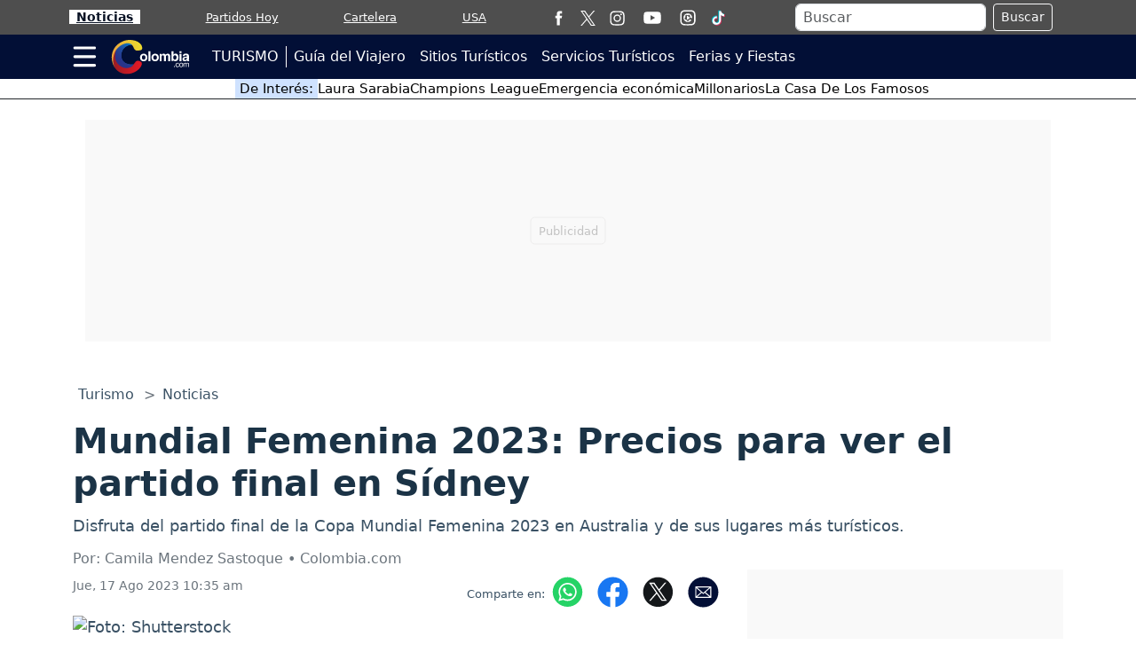

--- FILE ---
content_type: text/html; charset=utf-8
request_url: https://www.google.com/recaptcha/api2/aframe
body_size: 268
content:
<!DOCTYPE HTML><html><head><meta http-equiv="content-type" content="text/html; charset=UTF-8"></head><body><script nonce="k9ZGtIhuUOvp-ONCQHgxOg">/** Anti-fraud and anti-abuse applications only. See google.com/recaptcha */ try{var clients={'sodar':'https://pagead2.googlesyndication.com/pagead/sodar?'};window.addEventListener("message",function(a){try{if(a.source===window.parent){var b=JSON.parse(a.data);var c=clients[b['id']];if(c){var d=document.createElement('img');d.src=c+b['params']+'&rc='+(localStorage.getItem("rc::a")?sessionStorage.getItem("rc::b"):"");window.document.body.appendChild(d);sessionStorage.setItem("rc::e",parseInt(sessionStorage.getItem("rc::e")||0)+1);localStorage.setItem("rc::h",'1769873372990');}}}catch(b){}});window.parent.postMessage("_grecaptcha_ready", "*");}catch(b){}</script></body></html>

--- FILE ---
content_type: application/javascript; charset=utf-8
request_url: https://fundingchoicesmessages.google.com/f/AGSKWxVsZ5kgi6mAXPzCjv9YvoO5kNEN4PIqHc5G926ZwrPkiYhZj7MxbiKNgO5NY6zNws8P8UMsXsgAE8c4YvQmXSQz44blNI7NjM6Xn7RA-kE__S2TvdJ7OltjiMbWl6gyN6_-fazLLyg9gukWr9vqTV_h1gSEvAFw-UdL2WzYRcXZwXqGY6Px4m-WBycD/_.ke/ads//adscaleskyscraper.+adverts//dnsads./adblock.ash
body_size: -1286
content:
window['16bfe2f2-1893-41cf-96ee-9a1cab551f74'] = true;